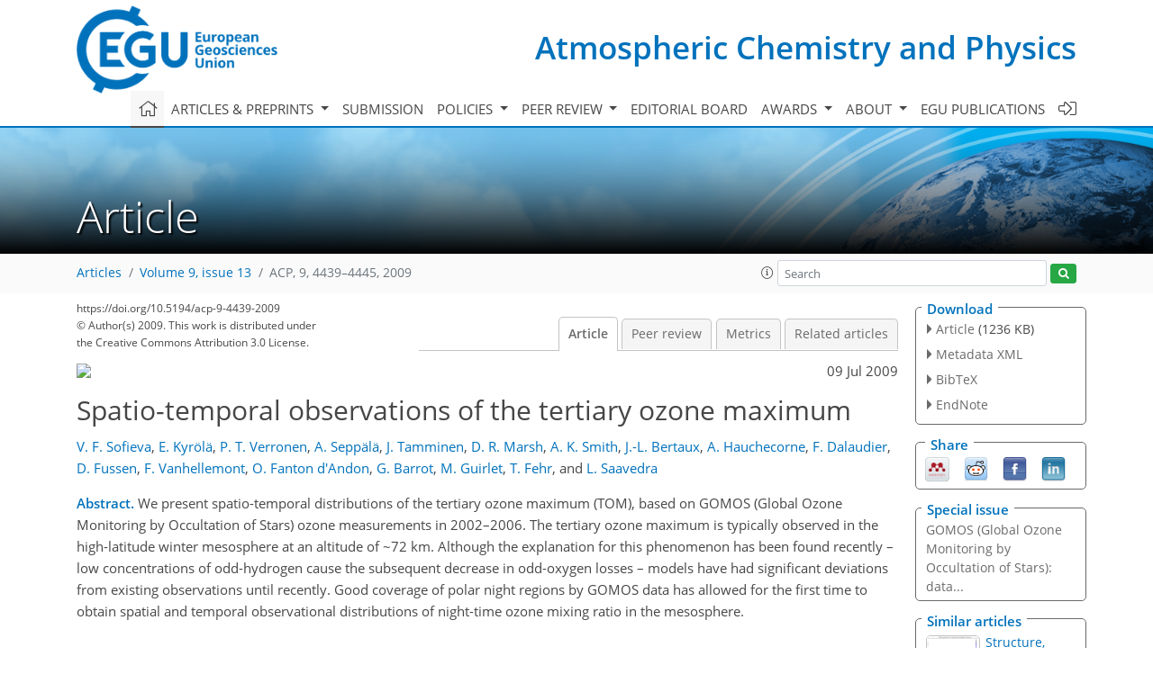

--- FILE ---
content_type: text/html; charset=UTF-8
request_url: https://editor.copernicus.org/similarArticles.php?article=253&journal=10&isSecondStage=1&ajax=true
body_size: 431
content:

        
        <div class="widget dark-border download-and-links" id="similarArticles">
            <div class="legend journal-contentLinkColor">Similar articles</div>
            <div class="content">
                    <div class="grid-container">
                        <div class="mobile-grid-40 tablet-grid-40 grid-40 ">
                            <a class="similar-article-avatar" href="https://acp.copernicus.org/articles/24/1143/2024/" target="_blank">
                                <img  border="0" src="https://acp.copernicus.org/articles/24/1143/2024/acp-24-1143-2024-avatar-thumb80.png"  data-caption="© Author(s). Distributed under the Creative Commons Attribution 4.0 License." data-web="https://acp.copernicus.org/articles/24/1143/2024/acp-24-1143-2024-avatar-web.png" data-width="600" data-height="404">
                            </a>

                        </div>
                        <div class="mobile-grid-60 tablet-grid-60 grid-60">
                            <a class="article-title " target="_blank" href="https://acp.copernicus.org/articles/24/1143/2024/">
                                 Structure, variability, and origin of the...
                            </a>
                            <div class="authors">Noll et al.</div>
                        </div>
                    </div>

                    <div class="grid-container">
                        <div class="mobile-grid-40 tablet-grid-40 grid-40 ">
                            <a class="similar-article-avatar" href="https://acp.copernicus.org/articles/22/3191/2022/" target="_blank">
                                <img  border="0" src="https://acp.copernicus.org/articles/22/3191/2022/acp-22-3191-2022-avatar-thumb80.png"  data-caption="© Author(s). Distributed under the Creative Commons Attribution 4.0 License." data-web="https://acp.copernicus.org/articles/22/3191/2022/acp-22-3191-2022-avatar-web.png" data-width="600" data-height="362">
                            </a>

                        </div>
                        <div class="mobile-grid-60 tablet-grid-60 grid-60">
                            <a class="article-title " target="_blank" href="https://acp.copernicus.org/articles/22/3191/2022/">
                                 Comparison of mesospheric sodium profile...
                            </a>
                            <div class="authors">Koch et al.</div>
                        </div>
                    </div>

            </div>
        </div>
